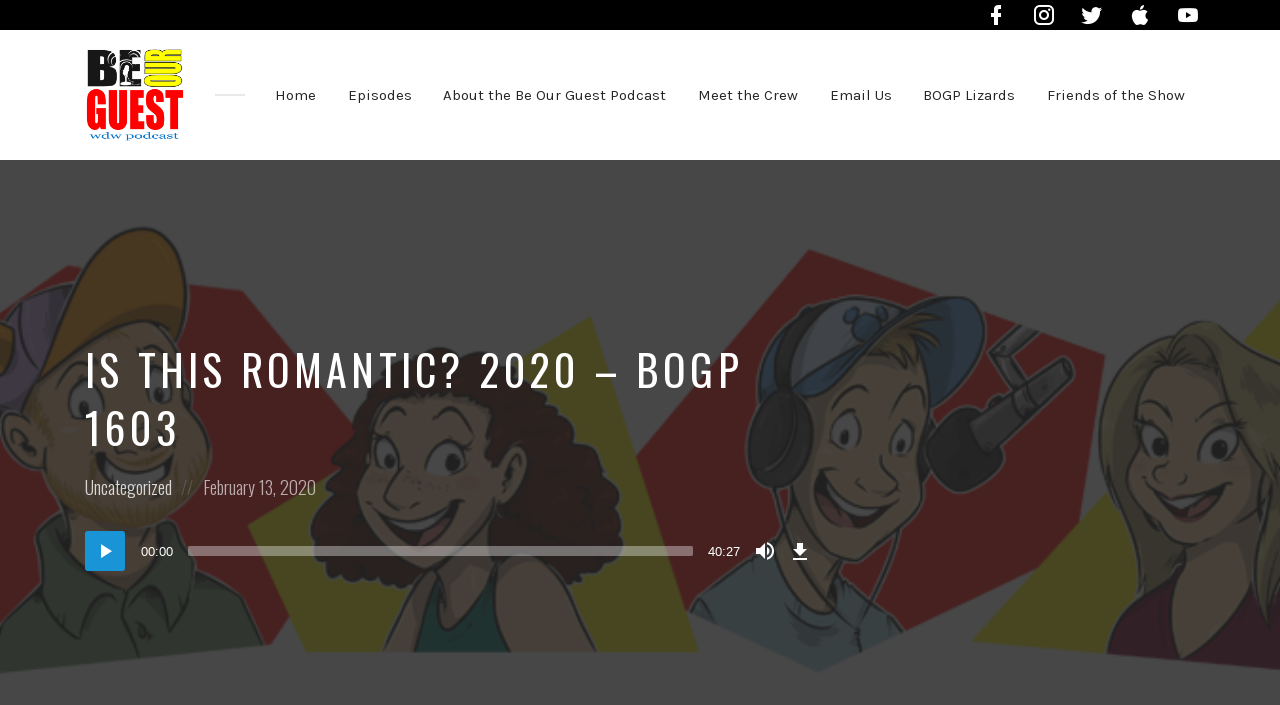

--- FILE ---
content_type: text/html; charset=UTF-8
request_url: https://beourguestpodcast.com/episode/is-this-romantic-2020-bogp-1603/
body_size: 56319
content:
<!DOCTYPE html>
<html lang="en-US" class="no-js">
<head>
<meta charset="UTF-8">
<meta name="viewport" content="width=device-width, initial-scale=1, shrink-to-fit=no">
<link rel="profile" href="http://gmpg.org/xfn/11">

<meta name='robots' content='index, follow, max-image-preview:large, max-snippet:-1, max-video-preview:-1' />

	<!-- This site is optimized with the Yoast SEO plugin v26.7 - https://yoast.com/wordpress/plugins/seo/ -->
	<title>Is This Romantic? 2020 - BOGP 1603 - Be Our Guest Podcast</title>
	<link rel="canonical" href="https://beourguestpodcast.com/episode/is-this-romantic-2020-bogp-1603/" />
	<meta property="og:locale" content="en_US" />
	<meta property="og:type" content="article" />
	<meta property="og:title" content="Is This Romantic? 2020 - BOGP 1603 - Be Our Guest Podcast" />
	<meta property="og:description" content="Happy Valentine&#039;s Day everyone! It&#039;s a BOGP Tradition - Is This Romantic? We take feedback from our listeners and offer our opinions on if these situations are romantic or not. Pretzel and beer outside the Land Pavilion? Dinner at Jiko? A Walt Disney World trip while your husband works on his thesis? Mickey&#039;s Not So Scary Halloween Party with your husband and 6 year old? Hear our thoughts on these and many other situations on today&#039;s show!  We hope you enjoy today&#039;s show! Please visit our website at www.beourguestpodcast.com. Thank you so much for your support of our podcast! Also, please follow the show on Twitter@BeOurGuestMike and on Facebook at www.facebook.com/beourguestpodcast. Check out Magical Mouse Radio for great Walt Disney World In-Park Audio &amp; Music 24 Hours a day at www.magicalmouseradio.com. Thanks to our friends at The Magic For Less Travel for sponsoring today&#039;s podcast!" />
	<meta property="og:url" content="https://beourguestpodcast.com/episode/is-this-romantic-2020-bogp-1603/" />
	<meta property="og:site_name" content="Be Our Guest Podcast" />
	<meta property="article:publisher" content="https://www.facebook.com/BeOurGuestPodcast/" />
	<meta property="article:modified_time" content="2020-02-14T02:06:05+00:00" />
	<meta property="og:image" content="https://beourguestpodcast.com/bogp_wp/wp-content/uploads/2019/04/BOGP-Textcentric-RGB-Color-i-Tunes.jpg" />
	<meta property="og:image:width" content="1800" />
	<meta property="og:image:height" content="1800" />
	<meta property="og:image:type" content="image/jpeg" />
	<meta name="twitter:card" content="summary_large_image" />
	<meta name="twitter:site" content="@beourguestpod" />
	<meta name="twitter:label1" content="Est. reading time" />
	<meta name="twitter:data1" content="1 minute" />
	<script type="application/ld+json" class="yoast-schema-graph">{"@context":"https://schema.org","@graph":[{"@type":"WebPage","@id":"https://beourguestpodcast.com/episode/is-this-romantic-2020-bogp-1603/","url":"https://beourguestpodcast.com/episode/is-this-romantic-2020-bogp-1603/","name":"Is This Romantic? 2020 - BOGP 1603 - Be Our Guest Podcast","isPartOf":{"@id":"https://beourguestpodcast.com/#website"},"primaryImageOfPage":{"@id":"https://beourguestpodcast.com/episode/is-this-romantic-2020-bogp-1603/#primaryimage"},"image":{"@id":"https://beourguestpodcast.com/episode/is-this-romantic-2020-bogp-1603/#primaryimage"},"thumbnailUrl":"https://beourguestpodcast.com/bogp_wp/wp-content/uploads/2019/04/BOGP-Textcentric-RGB-Color-i-Tunes.jpg","datePublished":"2020-02-14T02:00:00+00:00","dateModified":"2020-02-14T02:06:05+00:00","breadcrumb":{"@id":"https://beourguestpodcast.com/episode/is-this-romantic-2020-bogp-1603/#breadcrumb"},"inLanguage":"en-US","potentialAction":[{"@type":"ReadAction","target":["https://beourguestpodcast.com/episode/is-this-romantic-2020-bogp-1603/"]}]},{"@type":"ImageObject","inLanguage":"en-US","@id":"https://beourguestpodcast.com/episode/is-this-romantic-2020-bogp-1603/#primaryimage","url":"https://beourguestpodcast.com/bogp_wp/wp-content/uploads/2019/04/BOGP-Textcentric-RGB-Color-i-Tunes.jpg","contentUrl":"https://beourguestpodcast.com/bogp_wp/wp-content/uploads/2019/04/BOGP-Textcentric-RGB-Color-i-Tunes.jpg","width":1800,"height":1800},{"@type":"BreadcrumbList","@id":"https://beourguestpodcast.com/episode/is-this-romantic-2020-bogp-1603/#breadcrumb","itemListElement":[{"@type":"ListItem","position":1,"name":"Home","item":"https://beourguestpodcast.com/"},{"@type":"ListItem","position":2,"name":"Episodes","item":"https://beourguestpodcast.com/episode/"},{"@type":"ListItem","position":3,"name":"Is This Romantic? 2020 &#8211; BOGP 1603"}]},{"@type":"WebSite","@id":"https://beourguestpodcast.com/#website","url":"https://beourguestpodcast.com/","name":"Be Our Guest Podcast","description":"The Official Site of the Be Our Guest Podcast","publisher":{"@id":"https://beourguestpodcast.com/#organization"},"potentialAction":[{"@type":"SearchAction","target":{"@type":"EntryPoint","urlTemplate":"https://beourguestpodcast.com/?s={search_term_string}"},"query-input":{"@type":"PropertyValueSpecification","valueRequired":true,"valueName":"search_term_string"}}],"inLanguage":"en-US"},{"@type":"Organization","@id":"https://beourguestpodcast.com/#organization","name":"Be Our Guest Podcast","url":"https://beourguestpodcast.com/","logo":{"@type":"ImageObject","inLanguage":"en-US","@id":"https://beourguestpodcast.com/#/schema/logo/image/","url":"https://beourguestpodcast.com/bogp_wp/wp-content/uploads/2021/06/cropped-Fixed-BOGP-Textcentric-RGB-2.jpg","contentUrl":"https://beourguestpodcast.com/bogp_wp/wp-content/uploads/2021/06/cropped-Fixed-BOGP-Textcentric-RGB-2.jpg","width":2000,"height":2000,"caption":"Be Our Guest Podcast"},"image":{"@id":"https://beourguestpodcast.com/#/schema/logo/image/"},"sameAs":["https://www.facebook.com/BeOurGuestPodcast/","https://x.com/beourguestpod","https://www.instagram.com/beourguestpod/","https://www.youtube.com/channel/UCcFqKzHpNs5uYahsJiPdJiA"]}]}</script>
	<!-- / Yoast SEO plugin. -->


<link rel='dns-prefetch' href='//fonts.googleapis.com' />
<link href='https://fonts.gstatic.com' crossorigin rel='preconnect' />
<link rel="alternate" type="application/rss+xml" title="Be Our Guest Podcast &raquo; Feed" href="https://beourguestpodcast.com/feed/" />
<link rel="alternate" type="application/rss+xml" title="Be Our Guest Podcast &raquo; Comments Feed" href="https://beourguestpodcast.com/comments/feed/" />
<link rel="alternate" title="oEmbed (JSON)" type="application/json+oembed" href="https://beourguestpodcast.com/wp-json/oembed/1.0/embed?url=https%3A%2F%2Fbeourguestpodcast.com%2Fepisode%2Fis-this-romantic-2020-bogp-1603%2F" />
<link rel="alternate" title="oEmbed (XML)" type="text/xml+oembed" href="https://beourguestpodcast.com/wp-json/oembed/1.0/embed?url=https%3A%2F%2Fbeourguestpodcast.com%2Fepisode%2Fis-this-romantic-2020-bogp-1603%2F&#038;format=xml" />
<style id='wp-img-auto-sizes-contain-inline-css' type='text/css'>
img:is([sizes=auto i],[sizes^="auto," i]){contain-intrinsic-size:3000px 1500px}
/*# sourceURL=wp-img-auto-sizes-contain-inline-css */
</style>
<link rel='stylesheet' id='sbi_styles-css' href='https://beourguestpodcast.com/bogp_wp/wp-content/plugins/instagram-feed/css/sbi-styles.min.css?ver=6.10.0' type='text/css' media='all' />
<style id='wp-emoji-styles-inline-css' type='text/css'>

	img.wp-smiley, img.emoji {
		display: inline !important;
		border: none !important;
		box-shadow: none !important;
		height: 1em !important;
		width: 1em !important;
		margin: 0 0.07em !important;
		vertical-align: -0.1em !important;
		background: none !important;
		padding: 0 !important;
	}
/*# sourceURL=wp-emoji-styles-inline-css */
</style>
<style id='wp-block-library-inline-css' type='text/css'>
:root{--wp-block-synced-color:#7a00df;--wp-block-synced-color--rgb:122,0,223;--wp-bound-block-color:var(--wp-block-synced-color);--wp-editor-canvas-background:#ddd;--wp-admin-theme-color:#007cba;--wp-admin-theme-color--rgb:0,124,186;--wp-admin-theme-color-darker-10:#006ba1;--wp-admin-theme-color-darker-10--rgb:0,107,160.5;--wp-admin-theme-color-darker-20:#005a87;--wp-admin-theme-color-darker-20--rgb:0,90,135;--wp-admin-border-width-focus:2px}@media (min-resolution:192dpi){:root{--wp-admin-border-width-focus:1.5px}}.wp-element-button{cursor:pointer}:root .has-very-light-gray-background-color{background-color:#eee}:root .has-very-dark-gray-background-color{background-color:#313131}:root .has-very-light-gray-color{color:#eee}:root .has-very-dark-gray-color{color:#313131}:root .has-vivid-green-cyan-to-vivid-cyan-blue-gradient-background{background:linear-gradient(135deg,#00d084,#0693e3)}:root .has-purple-crush-gradient-background{background:linear-gradient(135deg,#34e2e4,#4721fb 50%,#ab1dfe)}:root .has-hazy-dawn-gradient-background{background:linear-gradient(135deg,#faaca8,#dad0ec)}:root .has-subdued-olive-gradient-background{background:linear-gradient(135deg,#fafae1,#67a671)}:root .has-atomic-cream-gradient-background{background:linear-gradient(135deg,#fdd79a,#004a59)}:root .has-nightshade-gradient-background{background:linear-gradient(135deg,#330968,#31cdcf)}:root .has-midnight-gradient-background{background:linear-gradient(135deg,#020381,#2874fc)}:root{--wp--preset--font-size--normal:16px;--wp--preset--font-size--huge:42px}.has-regular-font-size{font-size:1em}.has-larger-font-size{font-size:2.625em}.has-normal-font-size{font-size:var(--wp--preset--font-size--normal)}.has-huge-font-size{font-size:var(--wp--preset--font-size--huge)}.has-text-align-center{text-align:center}.has-text-align-left{text-align:left}.has-text-align-right{text-align:right}.has-fit-text{white-space:nowrap!important}#end-resizable-editor-section{display:none}.aligncenter{clear:both}.items-justified-left{justify-content:flex-start}.items-justified-center{justify-content:center}.items-justified-right{justify-content:flex-end}.items-justified-space-between{justify-content:space-between}.screen-reader-text{border:0;clip-path:inset(50%);height:1px;margin:-1px;overflow:hidden;padding:0;position:absolute;width:1px;word-wrap:normal!important}.screen-reader-text:focus{background-color:#ddd;clip-path:none;color:#444;display:block;font-size:1em;height:auto;left:5px;line-height:normal;padding:15px 23px 14px;text-decoration:none;top:5px;width:auto;z-index:100000}html :where(.has-border-color){border-style:solid}html :where([style*=border-top-color]){border-top-style:solid}html :where([style*=border-right-color]){border-right-style:solid}html :where([style*=border-bottom-color]){border-bottom-style:solid}html :where([style*=border-left-color]){border-left-style:solid}html :where([style*=border-width]){border-style:solid}html :where([style*=border-top-width]){border-top-style:solid}html :where([style*=border-right-width]){border-right-style:solid}html :where([style*=border-bottom-width]){border-bottom-style:solid}html :where([style*=border-left-width]){border-left-style:solid}html :where(img[class*=wp-image-]){height:auto;max-width:100%}:where(figure){margin:0 0 1em}html :where(.is-position-sticky){--wp-admin--admin-bar--position-offset:var(--wp-admin--admin-bar--height,0px)}@media screen and (max-width:600px){html :where(.is-position-sticky){--wp-admin--admin-bar--position-offset:0px}}

/*# sourceURL=wp-block-library-inline-css */
</style><style id='wp-block-paragraph-inline-css' type='text/css'>
.is-small-text{font-size:.875em}.is-regular-text{font-size:1em}.is-large-text{font-size:2.25em}.is-larger-text{font-size:3em}.has-drop-cap:not(:focus):first-letter{float:left;font-size:8.4em;font-style:normal;font-weight:100;line-height:.68;margin:.05em .1em 0 0;text-transform:uppercase}body.rtl .has-drop-cap:not(:focus):first-letter{float:none;margin-left:.1em}p.has-drop-cap.has-background{overflow:hidden}:root :where(p.has-background){padding:1.25em 2.375em}:where(p.has-text-color:not(.has-link-color)) a{color:inherit}p.has-text-align-left[style*="writing-mode:vertical-lr"],p.has-text-align-right[style*="writing-mode:vertical-rl"]{rotate:180deg}
/*# sourceURL=https://beourguestpodcast.com/bogp_wp/wp-includes/blocks/paragraph/style.min.css */
</style>
<style id='global-styles-inline-css' type='text/css'>
:root{--wp--preset--aspect-ratio--square: 1;--wp--preset--aspect-ratio--4-3: 4/3;--wp--preset--aspect-ratio--3-4: 3/4;--wp--preset--aspect-ratio--3-2: 3/2;--wp--preset--aspect-ratio--2-3: 2/3;--wp--preset--aspect-ratio--16-9: 16/9;--wp--preset--aspect-ratio--9-16: 9/16;--wp--preset--color--black: #000000;--wp--preset--color--cyan-bluish-gray: #abb8c3;--wp--preset--color--white: #ffffff;--wp--preset--color--pale-pink: #f78da7;--wp--preset--color--vivid-red: #cf2e2e;--wp--preset--color--luminous-vivid-orange: #ff6900;--wp--preset--color--luminous-vivid-amber: #fcb900;--wp--preset--color--light-green-cyan: #7bdcb5;--wp--preset--color--vivid-green-cyan: #00d084;--wp--preset--color--pale-cyan-blue: #8ed1fc;--wp--preset--color--vivid-cyan-blue: #0693e3;--wp--preset--color--vivid-purple: #9b51e0;--wp--preset--gradient--vivid-cyan-blue-to-vivid-purple: linear-gradient(135deg,rgb(6,147,227) 0%,rgb(155,81,224) 100%);--wp--preset--gradient--light-green-cyan-to-vivid-green-cyan: linear-gradient(135deg,rgb(122,220,180) 0%,rgb(0,208,130) 100%);--wp--preset--gradient--luminous-vivid-amber-to-luminous-vivid-orange: linear-gradient(135deg,rgb(252,185,0) 0%,rgb(255,105,0) 100%);--wp--preset--gradient--luminous-vivid-orange-to-vivid-red: linear-gradient(135deg,rgb(255,105,0) 0%,rgb(207,46,46) 100%);--wp--preset--gradient--very-light-gray-to-cyan-bluish-gray: linear-gradient(135deg,rgb(238,238,238) 0%,rgb(169,184,195) 100%);--wp--preset--gradient--cool-to-warm-spectrum: linear-gradient(135deg,rgb(74,234,220) 0%,rgb(151,120,209) 20%,rgb(207,42,186) 40%,rgb(238,44,130) 60%,rgb(251,105,98) 80%,rgb(254,248,76) 100%);--wp--preset--gradient--blush-light-purple: linear-gradient(135deg,rgb(255,206,236) 0%,rgb(152,150,240) 100%);--wp--preset--gradient--blush-bordeaux: linear-gradient(135deg,rgb(254,205,165) 0%,rgb(254,45,45) 50%,rgb(107,0,62) 100%);--wp--preset--gradient--luminous-dusk: linear-gradient(135deg,rgb(255,203,112) 0%,rgb(199,81,192) 50%,rgb(65,88,208) 100%);--wp--preset--gradient--pale-ocean: linear-gradient(135deg,rgb(255,245,203) 0%,rgb(182,227,212) 50%,rgb(51,167,181) 100%);--wp--preset--gradient--electric-grass: linear-gradient(135deg,rgb(202,248,128) 0%,rgb(113,206,126) 100%);--wp--preset--gradient--midnight: linear-gradient(135deg,rgb(2,3,129) 0%,rgb(40,116,252) 100%);--wp--preset--font-size--small: 13px;--wp--preset--font-size--medium: 20px;--wp--preset--font-size--large: 36px;--wp--preset--font-size--x-large: 42px;--wp--preset--spacing--20: 0.44rem;--wp--preset--spacing--30: 0.67rem;--wp--preset--spacing--40: 1rem;--wp--preset--spacing--50: 1.5rem;--wp--preset--spacing--60: 2.25rem;--wp--preset--spacing--70: 3.38rem;--wp--preset--spacing--80: 5.06rem;--wp--preset--shadow--natural: 6px 6px 9px rgba(0, 0, 0, 0.2);--wp--preset--shadow--deep: 12px 12px 50px rgba(0, 0, 0, 0.4);--wp--preset--shadow--sharp: 6px 6px 0px rgba(0, 0, 0, 0.2);--wp--preset--shadow--outlined: 6px 6px 0px -3px rgb(255, 255, 255), 6px 6px rgb(0, 0, 0);--wp--preset--shadow--crisp: 6px 6px 0px rgb(0, 0, 0);}:where(.is-layout-flex){gap: 0.5em;}:where(.is-layout-grid){gap: 0.5em;}body .is-layout-flex{display: flex;}.is-layout-flex{flex-wrap: wrap;align-items: center;}.is-layout-flex > :is(*, div){margin: 0;}body .is-layout-grid{display: grid;}.is-layout-grid > :is(*, div){margin: 0;}:where(.wp-block-columns.is-layout-flex){gap: 2em;}:where(.wp-block-columns.is-layout-grid){gap: 2em;}:where(.wp-block-post-template.is-layout-flex){gap: 1.25em;}:where(.wp-block-post-template.is-layout-grid){gap: 1.25em;}.has-black-color{color: var(--wp--preset--color--black) !important;}.has-cyan-bluish-gray-color{color: var(--wp--preset--color--cyan-bluish-gray) !important;}.has-white-color{color: var(--wp--preset--color--white) !important;}.has-pale-pink-color{color: var(--wp--preset--color--pale-pink) !important;}.has-vivid-red-color{color: var(--wp--preset--color--vivid-red) !important;}.has-luminous-vivid-orange-color{color: var(--wp--preset--color--luminous-vivid-orange) !important;}.has-luminous-vivid-amber-color{color: var(--wp--preset--color--luminous-vivid-amber) !important;}.has-light-green-cyan-color{color: var(--wp--preset--color--light-green-cyan) !important;}.has-vivid-green-cyan-color{color: var(--wp--preset--color--vivid-green-cyan) !important;}.has-pale-cyan-blue-color{color: var(--wp--preset--color--pale-cyan-blue) !important;}.has-vivid-cyan-blue-color{color: var(--wp--preset--color--vivid-cyan-blue) !important;}.has-vivid-purple-color{color: var(--wp--preset--color--vivid-purple) !important;}.has-black-background-color{background-color: var(--wp--preset--color--black) !important;}.has-cyan-bluish-gray-background-color{background-color: var(--wp--preset--color--cyan-bluish-gray) !important;}.has-white-background-color{background-color: var(--wp--preset--color--white) !important;}.has-pale-pink-background-color{background-color: var(--wp--preset--color--pale-pink) !important;}.has-vivid-red-background-color{background-color: var(--wp--preset--color--vivid-red) !important;}.has-luminous-vivid-orange-background-color{background-color: var(--wp--preset--color--luminous-vivid-orange) !important;}.has-luminous-vivid-amber-background-color{background-color: var(--wp--preset--color--luminous-vivid-amber) !important;}.has-light-green-cyan-background-color{background-color: var(--wp--preset--color--light-green-cyan) !important;}.has-vivid-green-cyan-background-color{background-color: var(--wp--preset--color--vivid-green-cyan) !important;}.has-pale-cyan-blue-background-color{background-color: var(--wp--preset--color--pale-cyan-blue) !important;}.has-vivid-cyan-blue-background-color{background-color: var(--wp--preset--color--vivid-cyan-blue) !important;}.has-vivid-purple-background-color{background-color: var(--wp--preset--color--vivid-purple) !important;}.has-black-border-color{border-color: var(--wp--preset--color--black) !important;}.has-cyan-bluish-gray-border-color{border-color: var(--wp--preset--color--cyan-bluish-gray) !important;}.has-white-border-color{border-color: var(--wp--preset--color--white) !important;}.has-pale-pink-border-color{border-color: var(--wp--preset--color--pale-pink) !important;}.has-vivid-red-border-color{border-color: var(--wp--preset--color--vivid-red) !important;}.has-luminous-vivid-orange-border-color{border-color: var(--wp--preset--color--luminous-vivid-orange) !important;}.has-luminous-vivid-amber-border-color{border-color: var(--wp--preset--color--luminous-vivid-amber) !important;}.has-light-green-cyan-border-color{border-color: var(--wp--preset--color--light-green-cyan) !important;}.has-vivid-green-cyan-border-color{border-color: var(--wp--preset--color--vivid-green-cyan) !important;}.has-pale-cyan-blue-border-color{border-color: var(--wp--preset--color--pale-cyan-blue) !important;}.has-vivid-cyan-blue-border-color{border-color: var(--wp--preset--color--vivid-cyan-blue) !important;}.has-vivid-purple-border-color{border-color: var(--wp--preset--color--vivid-purple) !important;}.has-vivid-cyan-blue-to-vivid-purple-gradient-background{background: var(--wp--preset--gradient--vivid-cyan-blue-to-vivid-purple) !important;}.has-light-green-cyan-to-vivid-green-cyan-gradient-background{background: var(--wp--preset--gradient--light-green-cyan-to-vivid-green-cyan) !important;}.has-luminous-vivid-amber-to-luminous-vivid-orange-gradient-background{background: var(--wp--preset--gradient--luminous-vivid-amber-to-luminous-vivid-orange) !important;}.has-luminous-vivid-orange-to-vivid-red-gradient-background{background: var(--wp--preset--gradient--luminous-vivid-orange-to-vivid-red) !important;}.has-very-light-gray-to-cyan-bluish-gray-gradient-background{background: var(--wp--preset--gradient--very-light-gray-to-cyan-bluish-gray) !important;}.has-cool-to-warm-spectrum-gradient-background{background: var(--wp--preset--gradient--cool-to-warm-spectrum) !important;}.has-blush-light-purple-gradient-background{background: var(--wp--preset--gradient--blush-light-purple) !important;}.has-blush-bordeaux-gradient-background{background: var(--wp--preset--gradient--blush-bordeaux) !important;}.has-luminous-dusk-gradient-background{background: var(--wp--preset--gradient--luminous-dusk) !important;}.has-pale-ocean-gradient-background{background: var(--wp--preset--gradient--pale-ocean) !important;}.has-electric-grass-gradient-background{background: var(--wp--preset--gradient--electric-grass) !important;}.has-midnight-gradient-background{background: var(--wp--preset--gradient--midnight) !important;}.has-small-font-size{font-size: var(--wp--preset--font-size--small) !important;}.has-medium-font-size{font-size: var(--wp--preset--font-size--medium) !important;}.has-large-font-size{font-size: var(--wp--preset--font-size--large) !important;}.has-x-large-font-size{font-size: var(--wp--preset--font-size--x-large) !important;}
/*# sourceURL=global-styles-inline-css */
</style>

<style id='classic-theme-styles-inline-css' type='text/css'>
/*! This file is auto-generated */
.wp-block-button__link{color:#fff;background-color:#32373c;border-radius:9999px;box-shadow:none;text-decoration:none;padding:calc(.667em + 2px) calc(1.333em + 2px);font-size:1.125em}.wp-block-file__button{background:#32373c;color:#fff;text-decoration:none}
/*# sourceURL=/wp-includes/css/classic-themes.min.css */
</style>
<link rel='stylesheet' id='castilo-fonts-css' href='https://fonts.googleapis.com/css?family=Oswald%3A300%2C400%7CKarla%3A400%2C400italic%2C700&#038;subset=latin%2Clatin-ext' type='text/css' media='all' />
<link rel='stylesheet' id='bootstrap-reboot-css' href='https://beourguestpodcast.com/bogp_wp/wp-content/themes/castilo/assets/css/bootstrap-reboot.css?ver=4.1.3' type='text/css' media='all' />
<link rel='stylesheet' id='bootstrap-grid-css' href='https://beourguestpodcast.com/bogp_wp/wp-content/themes/castilo/assets/css/bootstrap-grid.css?ver=4.1.3' type='text/css' media='all' />
<link rel='stylesheet' id='castilo-icons-css' href='https://beourguestpodcast.com/bogp_wp/wp-content/themes/castilo/assets/css/materialdesignicons.css?ver=1.0' type='text/css' media='all' />
<link rel='stylesheet' id='castilo-style-css' href='https://beourguestpodcast.com/bogp_wp/wp-content/themes/castilo/style.css' type='text/css' media='all' />
<style id='castilo-style-inline-css' type='text/css'>
.featured-content { background-image: url('https://beourguestpodcast.com/bogp_wp/wp-content/uploads/2022/11/BOGPBannerWithScott.png'); } @media (min-width: 768px) { .featured-content { background-image: url('https://beourguestpodcast.com/bogp_wp/wp-content/uploads/2022/11/BOGPBannerWithScott-768x292.png'); } } @media (min-width: 992px) { .featured-content { background-image: url('https://beourguestpodcast.com/bogp_wp/wp-content/uploads/2022/11/BOGPBannerWithScott.png'); } } @media (min-width: 1200px) { .featured-content { background-image: url('https://beourguestpodcast.com/bogp_wp/wp-content/uploads/2022/11/BOGPBannerWithScott.png'); } } .featured-content:after { opacity: 0.85; } a, a:hover, .add-separator em, .button-color, button.button-color, input[type="button"].button-color, input[type="reset"].button-color, input[type="submit"].button-color, .widget ul a:hover, .widget ul a:focus, .widget ul .current-cat:before, .widget ul .current-cat > a, #site-menu .current-menu-item > a, .social-navigation a:hover, .social-navigation a:focus, .share-entry .share-links a:hover, .share-entry .share-links a:focus { color: #1994d7; } .button-color, button.button-color, input[type="button"].button-color, input[type="reset"].button-color, input[type="submit"].button-color, .button-color:hover, button.button-color:hover, input[type="button"].button-color:hover, input[type="reset"].button-color:hover, input[type="submit"].button-color:hover, .button-color:focus, button.button-color:focus, input[type="button"].button-color:focus, input[type="reset"].button-color:focus, input[type="submit"].button-color:focus, .button-color.button-filled, button.button-color.button-filled, input[type="button"].button-color.button-filled, input[type="reset"].button-color.button-filled, input[type="submit"].button-color.button-filled, .button-color:focus,button.button-color:focus, input[type="button"].button-color:focus, input[type="reset"].button-color:focus, input[type="submit"].button-color:focus,.pagination .page-numbers.current { border-color: #1994d7; } .add-separator span:after, .button-color:hover, button.button-color:hover, input[type="button"].button-color:hover, input[type="reset"].button-color:hover, input[type="submit"].button-color:hover, .button-color:focus, button.button-color:focus, input[type="button"].button-color:focus, input[type="reset"].button-color:focus, input[type="submit"].button-color:focus, .button-color.button-filled, button.button-color.button-filled, input[type="button"].button-color.button-filled, input[type="reset"].button-color.button-filled, input[type="submit"].button-color.button-filled, .button-color:focus,button.button-color:focus, input[type="button"].button-color:focus, input[type="reset"].button-color:focus, input[type="submit"].button-color:focus,.pagination .page-numbers.current, .categories a { background-color: #1994d7; } html body #content .castilo-mejs-container .mejs-playpause-button.mejs-pause > button, html body .featured-content .castilo-mejs-container .mejs-playpause-button > button { background: #1994d7; } .mejs-video.castilo-mejs-container .mejs-captions-selected, .mejs-video.castilo-mejs-container .mejs-chapters-selected { color: #1994d7; } @media (min-width: 992px) { .features .features-list li:hover .feature-icon { background-color: #1994d7; } }
/*# sourceURL=castilo-style-inline-css */
</style>
<link rel='stylesheet' id='castilo-child-style-css' href='https://beourguestpodcast.com/bogp_wp/wp-content/themes/castilo-child/style.css' type='text/css' media='all' />
<script type="text/javascript" src="https://beourguestpodcast.com/bogp_wp/wp-content/themes/castilo/assets/js/modernizr-custom.js" id="castilo-modernizr-js"></script>
<script type="text/javascript" src="https://beourguestpodcast.com/bogp_wp/wp-includes/js/jquery/jquery.min.js?ver=3.7.1" id="jquery-core-js"></script>
<script type="text/javascript" src="https://beourguestpodcast.com/bogp_wp/wp-includes/js/jquery/jquery-migrate.min.js?ver=3.4.1" id="jquery-migrate-js"></script>
<link rel="https://api.w.org/" href="https://beourguestpodcast.com/wp-json/" /><link rel="alternate" title="JSON" type="application/json" href="https://beourguestpodcast.com/wp-json/wp/v2/episode/905" /><link rel="EditURI" type="application/rsd+xml" title="RSD" href="https://beourguestpodcast.com/bogp_wp/xmlrpc.php?rsd" />
<meta name="generator" content="WordPress 6.9" />
<link rel='shortlink' href='https://beourguestpodcast.com/?p=905' />
<link rel="alternate" type="application/rss+xml" title="Be Our Guest WDW Podcast &raquo; RSS Feed" href="https://beourguestpodcast.com/feed/podcast" />
<link rel="icon" href="https://beourguestpodcast.com/bogp_wp/wp-content/uploads/2019/04/cropped-BOGP-Textcentric_Color_i_Tunes-32x32.jpg" sizes="32x32" />
<link rel="icon" href="https://beourguestpodcast.com/bogp_wp/wp-content/uploads/2019/04/cropped-BOGP-Textcentric_Color_i_Tunes-192x192.jpg" sizes="192x192" />
<link rel="apple-touch-icon" href="https://beourguestpodcast.com/bogp_wp/wp-content/uploads/2019/04/cropped-BOGP-Textcentric_Color_i_Tunes-180x180.jpg" />
<meta name="msapplication-TileImage" content="https://beourguestpodcast.com/bogp_wp/wp-content/uploads/2019/04/cropped-BOGP-Textcentric_Color_i_Tunes-270x270.jpg" />
		<style type="text/css" id="wp-custom-css">
			/* Make homepage hero text smaller on mobile */
@media (max-width: 579px) {
.latest-episode .entry-title {
	font-size: 16px;	
}
	.featured-content {
		background-size: contain;
	}
	
	.home #featured.padding-top-bottom {
		padding-bottom: 1.5rem;
		padding-top: 1.5rem;
	}
}

.topbar {
	background: black;
	text-align: right;
}

.topbar #social-links-menu {
	color: white;
	margin: 0 auto;
	max-width: 960px;
	padding: 0;
}

/* Topbar mobile max-width */
@media (max-width: 767px) {
	.topbar #social-links-menu {
		display: block;
		max-width: 540px;
	}
	
	#social-links-menu ul {
		padding-top: 0;
	}
	
	.episodes-listing .entry-image a {
		margin: 0 auto;
		width: 50%;
	}
}


/* Topbar tablet max-width */
@media (max-width: 991px) {
	.topbar #social-links-menu {
		max-width: 720px;
	}
}

/* Laptop max-width */
@media (min-width: 992px) {
	.topbar #social-links-menu {
		max-width: 960px;
	}
	
	#site-menu > ul {
		display: flex;
		justify-content: space-between;
	}
}

/* Desktop max-width */
@media (min-width: 1200px) {
	.topbar #social-links-menu {
		max-width: 1140px;
	}
}

#top {
	padding: 1rem 0;
}

.site-title h1 img {
	width: 100px;
}

.heading-link {
	color: #1994d7;
}

.heading-link:hover {
	text-decoration: underline;
}

.home-sidebar__link {
	margin-bottom: 3rem;
}

.home-sidebar__link h4 {
    font-size: 17px;
    margin-bottom: 0.5rem;
}


/* Custom styles for sidebar */
#sidebar {
	border: 2px solid rgba(38, 38, 38, .1);

}

#sidebar .widget {
	border: none;
	margin-bottom: 1rem;
}

.widget-title {
	font-size: 18px;
	margin-bottom: 0.5rem;
}



.add-separator span:after {
	background-color: transparent;
}


/* Episode filter & filtered posts */
.data-target-div1 #caf-filter-layout1 li a {
	background-color: #fff;
	border: 2px solid #1994d7;
	color: #1994d7;
}

.data-target-div1 #caf-filter-layout1 li a.active {
  color: #fff;
}

.caf-post-layout1 .caf-featured-img-box {
	background-size: contain !important;
	background-repeat: no-repeat !important;
}

.caf-post-layout1 .caf-meta-content {
	display: none;
}

.caf-post-layout1 .caf-content {
	border-top: 1px solid #ddd;
	padding: 10px 5px;
	margin: 10px
}		</style>
		<link rel='stylesheet' id='mediaelement-css' href='https://beourguestpodcast.com/bogp_wp/wp-includes/js/mediaelement/mediaelementplayer-legacy.min.css?ver=4.2.17' type='text/css' media='all' />
<link rel='stylesheet' id='wp-mediaelement-css' href='https://beourguestpodcast.com/bogp_wp/wp-includes/js/mediaelement/wp-mediaelement.min.css?ver=6.9' type='text/css' media='all' />
<link rel='stylesheet' id='castilo-additional-mediaelement-css' href='https://beourguestpodcast.com/bogp_wp/wp-content/themes/castilo/assets/css/mediaelement-castilo.css?ver=6.9' type='text/css' media='all' />
</head>
<body class="wp-singular episode-template-default single single-episode postid-905 wp-custom-logo wp-theme-castilo wp-child-theme-castilo-child navbar-sticky avoid-image-multiply episode-type-audio has-sidebar">

		
	<div class="topbar">
	    	<nav id="social-links-menu" class="col-12 col-md-auto order-4 order-md-1 order-lg-3">
		<ul id="menu-social-menu" class="social-navigation"><li id="menu-item-67" class="menu-item menu-item-type-custom menu-item-object-custom menu-item-67"><a href="https://www.facebook.com/BeOurGuestPodcast/"><span class="screen-reader-text">Facebook</span></a></li>
<li id="menu-item-65" class="menu-item menu-item-type-custom menu-item-object-custom menu-item-65"><a href="https://www.instagram.com/beourguestpod/"><span class="screen-reader-text">Instagram</span></a></li>
<li id="menu-item-66" class="menu-item menu-item-type-custom menu-item-object-custom menu-item-66"><a href="https://twitter.com/beourguestmike"><span class="screen-reader-text">Twitter</span></a></li>
<li id="menu-item-68" class="menu-item menu-item-type-custom menu-item-object-custom menu-item-68"><a href="https://itunes.apple.com/us/podcast/be-our-guest-wdw-podcast/id276584069"><span class="screen-reader-text">iTunes</span></a></li>
<li id="menu-item-80" class="menu-item menu-item-type-custom menu-item-object-custom menu-item-80"><a href="https://www.youtube.com/channel/UCcFqKzHpNs5uYahsJiPdJiA"><span class="screen-reader-text">YouTube</span></a></li>
</ul>	</nav>
	</div>

	<header id="top" class="navbar">
		<div class="container">
			<div class="row align-items-center">
				
<div class="site-title col col-lg-auto order-first">

			<h1 itemscope itemtype="https://schema.org/Brand"><a href="https://beourguestpodcast.com/" class="custom-logo-link" rel="home"><img width="2000" height="2000" src="https://beourguestpodcast.com/bogp_wp/wp-content/uploads/2021/06/cropped-Fixed-BOGP-Textcentric-RGB-2.jpg" class="custom-logo" alt="Be Our Guest Podcast" decoding="async" fetchpriority="high" srcset="https://beourguestpodcast.com/bogp_wp/wp-content/uploads/2021/06/cropped-Fixed-BOGP-Textcentric-RGB-2.jpg 2000w, https://beourguestpodcast.com/bogp_wp/wp-content/uploads/2021/06/cropped-Fixed-BOGP-Textcentric-RGB-2-300x300.jpg 300w, https://beourguestpodcast.com/bogp_wp/wp-content/uploads/2021/06/cropped-Fixed-BOGP-Textcentric-RGB-2-1024x1024.jpg 1024w, https://beourguestpodcast.com/bogp_wp/wp-content/uploads/2021/06/cropped-Fixed-BOGP-Textcentric-RGB-2-150x150.jpg 150w, https://beourguestpodcast.com/bogp_wp/wp-content/uploads/2021/06/cropped-Fixed-BOGP-Textcentric-RGB-2-768x768.jpg 768w, https://beourguestpodcast.com/bogp_wp/wp-content/uploads/2021/06/cropped-Fixed-BOGP-Textcentric-RGB-2-1536x1536.jpg 1536w, https://beourguestpodcast.com/bogp_wp/wp-content/uploads/2021/06/cropped-Fixed-BOGP-Textcentric-RGB-2-510x510.jpg 510w" sizes="(max-width: 2000px) 100vw, 2000px" /></a></h1>
		
			<p class="site-description screen-reader-text">The Official Site of the Be Our Guest Podcast</p>
	
	
</div>
	<nav id="site-menu" class="col-12 col-lg order-3 order-sm-4 order-lg-2">
		<ul id="menu-main-menu" class="menu"><li id="menu-item-79" class="menu-item menu-item-type-post_type menu-item-object-page menu-item-home menu-item-79"><a href="https://beourguestpodcast.com/">Home</a></li><li id="menu-item-78" class="menu-item menu-item-type-post_type menu-item-object-page menu-item-78"><a href="https://beourguestpodcast.com/episodes/">Episodes</a></li><li id="menu-item-12" class="menu-item menu-item-type-post_type menu-item-object-page menu-item-12"><a href="https://beourguestpodcast.com/about-bogp/">About the Be Our Guest Podcast</a></li><li id="menu-item-62" class="menu-item menu-item-type-post_type menu-item-object-page menu-item-62"><a href="https://beourguestpodcast.com/meet-the-crew/">Meet the Crew</a></li><li id="menu-item-61" class="menu-item menu-item-type-post_type menu-item-object-page menu-item-61"><a href="https://beourguestpodcast.com/email-the-show/">Email Us</a></li><li id="menu-item-60" class="menu-item menu-item-type-post_type menu-item-object-page menu-item-60"><a href="https://beourguestpodcast.com/bogp-lizards/">BOGP Lizards</a></li><li id="menu-item-59" class="menu-item menu-item-type-post_type menu-item-object-page menu-item-59"><a href="https://beourguestpodcast.com/friends-of-the-show/">Friends of the Show</a></li>
</ul>	</nav>
	<div class="site-menu-toggle col-auto order-2 order-sm-3">
		<a href="#site-menu">
			<span class="screen-reader-text">Toggle navigation</span>
		</a>
	</div>
			</div>
		</div>
	</header>

	
<header id="featured" class="featured-content padding-top-bottom">
	<div class="container">
		<div class="row align-items-center">
			<div class="col-12 col-lg-9 col-xl-8">
				<h1 class="entry-title">Is This Romantic? 2020 &#8211; BOGP 1603</h1>
				<div class="entry-meta">
										<span class="posted-in">
						<span class="screen-reader-text">Posted in:</span>
						Uncategorized					</span>
					
					<span class="posted-on"><span class="screen-reader-text">Posted on</span> <a href="https://beourguestpodcast.com/episode/is-this-romantic-2020-bogp-1603/" rel="bookmark"><time class="entry-date published" datetime="2020-02-13T20:00:00-06:00">February 13, 2020</time><time class="updated" datetime="2020-02-13T20:06:05-06:00">February 13, 2020</time></a></span>
									</div>

										<div class="podcast-episode">
							<div class="podcast-episode-player" data-episode-id="905" data-episode-download="https://beourguestpodcast.com/download-episode/905/is-this-romantic-2020-bogp-1603.mp3?ref=download" data-episode-download-button="Download Episode" data-episode-duration="40:27" data-episode-size="" data-episode-transcript="" data-episode-transcript-button="View Transcript">
								<audio class="wp-audio-shortcode podcast-episode-905" id="audio-905-1" preload="none" style="width: 100%;" controls="controls"><source type="audio/mpeg" src="https://beourguestpodcast.com/episode-player/905/is-this-romantic-2020-bogp-1603.mp3?_=1" /><a href="https://beourguestpodcast.com/episode-player/905/is-this-romantic-2020-bogp-1603.mp3">https://beourguestpodcast.com/episode-player/905/is-this-romantic-2020-bogp-1603.mp3</a></audio>							</div>
						</div>
									</div>
		</div>
	</div>

	</header>

	
<main id="content" class="padding-top-bottom">
	<div class="container">
		<div class="row">
			<div class="col-12 col-md-8 col-lg-9">
				
<article id="post-905" class="entry entry-post episode-type-audio post-905 episode type-episode status-publish has-post-thumbnail hentry">

	
	
	
	
	<div class="entry-content">
		
<p>Happy Valentine&#8217;s Day everyone!  It&#8217;s a BOGP Tradition &#8211; Is This Romantic?  We take feedback from our listeners and offer our opinions on if these situations are romantic or not.  Pretzel and beer outside the Land Pavilion?  Dinner at Jiko?  A Walt Disney World trip while your husband works on his thesis?  Mickey&#8217;s Not So Scary Halloween Party with your husband and 6 year old?  Hear our thoughts on these and many other situations on today&#8217;s show!&nbsp; &nbsp;We hope you enjoy today&#8217;s show!&nbsp; Please visit our website at www.beourguestpodcast.com. &nbsp;Thank you so much for your support of our podcast! Also, please follow the show on Twitter@BeOurGuestMike and on Facebook at www.facebook.com/beourguestpodcast. &nbsp;Check out Magical Mouse Radio for great Walt Disney World In-Park Audio &amp; Music 24 Hours a day at www.magicalmouseradio.com. &nbsp;Thanks to our friends at The Magic For Less Travel for sponsoring today&#8217;s podcast! </p>
	</div>

	
<div class="entry-footer">
	
<aside class="share-entry">
	<div class="row align-items-lg-center">
		<div class="col-12 col-lg-auto">
				<h5 class="share-title">Share it:</h5>
	<p class="share-links">
		<a href="https://www.facebook.com/sharer/sharer.php?u=https%3A%2F%2Fbeourguestpodcast.com%2Fepisode%2Fis-this-romantic-2020-bogp-1603%2F" target="_blank" title="Share via Facebook"><span class="mdi mdi-facebook"></span> <span class="screen-reader-text">Facebook</span></a>
		<a href="https://twitter.com/intent/tweet?text=Is+This+Romantic%3F+2020+%26%238211%3B+BOGP+1603&amp;url=https%3A%2F%2Fbeourguestpodcast.com%2Fepisode%2Fis-this-romantic-2020-bogp-1603%2F" target="_blank" title="Share via Twitter"><span class="mdi mdi-twitter"></span> <span class="screen-reader-text">Twitter</span></a>
					<a href="http://pinterest.com/pin/create/button/?url=https%3A%2F%2Fbeourguestpodcast.com%2Fepisode%2Fis-this-romantic-2020-bogp-1603%2F&amp;media=https://beourguestpodcast.com/bogp_wp/wp-content/uploads/2019/04/BOGP-Textcentric-RGB-Color-i-Tunes.jpg&amp;description=Is+This+Romantic%3F+2020+%26%238211%3B+BOGP+1603" target="_blank" title="Share via Pinterest"><span class="mdi mdi-pinterest"></span> <span class="screen-reader-text">Pinterest</span></a>
				<a href="https://plus.google.com/share?url=https%3A%2F%2Fbeourguestpodcast.com%2Fepisode%2Fis-this-romantic-2020-bogp-1603%2F" target="_blank" title="Share via Google+"><span class="mdi mdi-google-plus"></span> <span class="screen-reader-text">Google+</span></a>
	</p>
			</div>

					<div class="col-12 col-lg">
				<div class="categories">
					<span class="screen-reader-text">Posted in:</span>
					Uncategorized				</div>
			</div>
			</div>
</aside>
		
	<aside class="post-controls">
		<div class="row">
			<div class="prev-post col-12 col-lg-6 col-xl-5">
									<a href="https://beourguestpodcast.com/episode/listener-questions-february-12-2020-bogp-1602/" rel="prev"><span class="zmdi mdi mdi-arrow-left"></span> Prev</a>					<h5><a href="https://beourguestpodcast.com/episode/listener-questions-february-12-2020-bogp-1602/">Listener Questions &#8211; February 12, 2020 &#8211; BOGP 1602</a></h5>
							</div>
			<div class="next-post col-12 col-lg-6 col-xl-5 offset-xl-2">
				<a href="https://beourguestpodcast.com/episode/the-long-journey-to-dopey-bogp-1604/" rel="next">Next <span class="mdi mdi-arrow-right"></span></a>				<h5><a href="https://beourguestpodcast.com/episode/the-long-journey-to-dopey-bogp-1604/">The Long Journey to Dopey &#8211; BOGP 1604</a></h5>
			</div>
		</div>
	</aside>

</div>

</article>
			</div>
			<div class="col-12 col-md-4 col-lg-3">
				
<aside id="sidebar" class="widget-area">
	<section id="media_image-10" class="widget widget_media_image"><h5 class="widget-title add-separator"><span>Support the show on Patreon</span></h5><a href="https://www.patreon.com/BeOurGuestPodcast"><img width="300" height="99" src="https://beourguestpodcast.com/bogp_wp/wp-content/uploads/2020/06/Patreon-Image-300x99.png" class="image wp-image-1112  attachment-medium size-medium" alt="" style="max-width: 100%; height: auto;" decoding="async" loading="lazy" srcset="https://beourguestpodcast.com/bogp_wp/wp-content/uploads/2020/06/Patreon-Image-300x99.png 300w, https://beourguestpodcast.com/bogp_wp/wp-content/uploads/2020/06/Patreon-Image.png 390w" sizes="auto, (max-width: 300px) 100vw, 300px" /></a></section><section id="media_image-3" class="widget widget_media_image"><h5 class="widget-title add-separator"><span>Amazon Affiliate Link</span></h5><a href="https://www.amazon.com/?tag=wwwbeourguest-20&#038;linkCode=ez"><img width="180" height="150" src="https://beourguestpodcast.com/bogp_wp/wp-content/uploads/2019/04/amazon-180x150.gif" class="image wp-image-446  attachment-full size-full" alt="Be Our Guest Podcast Amazon affiliate link" style="max-width: 100%; height: auto;" decoding="async" loading="lazy" /></a></section><section id="media_image-12" class="widget widget_media_image"><h5 class="widget-title add-separator"><span>Join the 24/7 Community Chat on Discord!</span></h5><a href="https://discord.gg/CUp32pc"><img width="300" height="112" src="https://beourguestpodcast.com/bogp_wp/wp-content/uploads/2019/04/IMG_0776-300x112.jpg" class="image wp-image-397  attachment-medium size-medium" alt="Join the 24/7 Community Chat on Discord!" style="max-width: 100%; height: auto;" decoding="async" loading="lazy" srcset="https://beourguestpodcast.com/bogp_wp/wp-content/uploads/2019/04/IMG_0776-300x112.jpg 300w, https://beourguestpodcast.com/bogp_wp/wp-content/uploads/2019/04/IMG_0776-768x286.jpg 768w, https://beourguestpodcast.com/bogp_wp/wp-content/uploads/2019/04/IMG_0776-1024x381.jpg 1024w" sizes="auto, (max-width: 300px) 100vw, 300px" /></a></section><section id="custom_html-3" class="widget_text widget widget_custom_html"><h5 class="widget-title add-separator"><span>Thanks for the support!</span></h5><div class="textwidget custom-html-widget"><a href="https://beourguestpodcast.podbean.com" target="_blank"><img src="https://d8g345wuhgd7e.cloudfront.net/site/images/download_badges/10m.png" alt="badge image" width="150" height="150"/></a></div></section><section id="media_image-9" class="widget widget_media_image"><h5 class="widget-title add-separator"><span>Support the Show &#8211; Buy Be Our Guest Podcast Merchandise</span></h5><a href="https://www.teepublic.com/stores/be-our-guest-podcast?ref_id=8602"><img width="300" height="300" src="https://beourguestpodcast.com/bogp_wp/wp-content/uploads/2019/04/Be-Our-Guest-Podcast-Shirt-300x300.jpg" class="image wp-image-517  attachment-medium size-medium" alt="" style="max-width: 100%; height: auto;" decoding="async" loading="lazy" srcset="https://beourguestpodcast.com/bogp_wp/wp-content/uploads/2019/04/Be-Our-Guest-Podcast-Shirt-300x300.jpg 300w, https://beourguestpodcast.com/bogp_wp/wp-content/uploads/2019/04/Be-Our-Guest-Podcast-Shirt-e1556058537393.jpg 150w, https://beourguestpodcast.com/bogp_wp/wp-content/uploads/2019/04/Be-Our-Guest-Podcast-Shirt-510x510.jpg 510w" sizes="auto, (max-width: 300px) 100vw, 300px" /></a></section><section id="media_image-5" class="widget widget_media_image"><h5 class="widget-title add-separator"><span>See the world with Adventures by Disney!</span></h5><a href="http://www.themagicforless.com/request-free-no-obligation-quote/?ldsrc=TMFLMikeR"><img width="300" height="250" src="https://beourguestpodcast.com/bogp_wp/wp-content/uploads/2025/08/ABD-TMFLT.png" class="image wp-image-3628  attachment-full size-full" alt="" style="max-width: 100%; height: auto;" title="The Magic Is Here!" decoding="async" loading="lazy" /></a></section><section id="media_image-2" class="widget widget_media_image"><h5 class="widget-title add-separator"><span>Get out to sea with Disney Cruise Line!</span></h5><a href="https://www.themagicforless.com/request-free-no-obligation-quote/?ldsrc_0=TMFL-ICMikeR&#038;ldsrc_n=TMFL-ICMikeR"><img width="300" height="250" src="https://beourguestpodcast.com/bogp_wp/wp-content/uploads/2025/08/thumbnail_4922452_DCL_25_HOTM-Banner_2WL_300x250_SH_Final.jpg" class="image wp-image-3629  attachment-full size-full" alt="" style="max-width: 100%; height: auto;" decoding="async" loading="lazy" /></a></section><section id="media_image-8" class="widget widget_media_image"><h5 class="widget-title add-separator"><span>The Mouse For Less</span></h5><a href="https://www.themouseforless.com/"><img width="300" height="162" src="https://beourguestpodcast.com/bogp_wp/wp-content/uploads/2019/04/the-mouse-for-less-300x162.jpg" class="image wp-image-305  attachment-medium size-medium" alt="The Mouse For Less logo" style="max-width: 100%; height: auto;" decoding="async" loading="lazy" srcset="https://beourguestpodcast.com/bogp_wp/wp-content/uploads/2019/04/the-mouse-for-less-300x162.jpg 300w, https://beourguestpodcast.com/bogp_wp/wp-content/uploads/2019/04/the-mouse-for-less-768x415.jpg 768w, https://beourguestpodcast.com/bogp_wp/wp-content/uploads/2019/04/the-mouse-for-less.jpg 1000w" sizes="auto, (max-width: 300px) 100vw, 300px" /></a></section></aside>
			</div>
		</div>
	</div>
</main>


	
	<footer id="footer" class="padding-top-bottom">
		<div class="container">
			<div class="row">
				<div class="col-12">
					

	<aside class="widget-area row">

				<div class="widget-column col-md footer-widgets-1">
			<section id="custom_html-2" class="widget_text widget widget_custom_html"><div class="textwidget custom-html-widget"><!-- Global site tag (gtag.js) - Google Analytics -->
<script async src="https://www.googletagmanager.com/gtag/js?id=UA-139686164-1"></script>
<script>
  window.dataLayer = window.dataLayer || [];
  function gtag(){dataLayer.push(arguments);}
  gtag('js', new Date());

  gtag('config', 'UA-139686164-1');
</script>
</div></section>		</div>
		
		
	</aside>

				</div>
				<div class="col-12">
						<nav>
		<ul id="menu-social-menu-1" class="social-navigation"><li class="menu-item menu-item-type-custom menu-item-object-custom menu-item-67"><a href="https://www.facebook.com/BeOurGuestPodcast/"><span class="screen-reader-text">Facebook</span></a></li>
<li class="menu-item menu-item-type-custom menu-item-object-custom menu-item-65"><a href="https://www.instagram.com/beourguestpod/"><span class="screen-reader-text">Instagram</span></a></li>
<li class="menu-item menu-item-type-custom menu-item-object-custom menu-item-66"><a href="https://twitter.com/beourguestmike"><span class="screen-reader-text">Twitter</span></a></li>
<li class="menu-item menu-item-type-custom menu-item-object-custom menu-item-68"><a href="https://itunes.apple.com/us/podcast/be-our-guest-wdw-podcast/id276584069"><span class="screen-reader-text">iTunes</span></a></li>
<li class="menu-item menu-item-type-custom menu-item-object-custom menu-item-80"><a href="https://www.youtube.com/channel/UCcFqKzHpNs5uYahsJiPdJiA"><span class="screen-reader-text">YouTube</span></a></li>
</ul>	</nav>
				</div>
				<div class="copyright col-12">
					&copy; 2026 <a href="https://beourguestpodcast.com">Be Our Guest Podcast</a>. All Rights Reserved.				</div>
			</div>
		</div>
	</footer>

	
<script type="speculationrules">
{"prefetch":[{"source":"document","where":{"and":[{"href_matches":"/*"},{"not":{"href_matches":["/bogp_wp/wp-*.php","/bogp_wp/wp-admin/*","/bogp_wp/wp-content/uploads/*","/bogp_wp/wp-content/*","/bogp_wp/wp-content/plugins/*","/bogp_wp/wp-content/themes/castilo-child/*","/bogp_wp/wp-content/themes/castilo/*","/*\\?(.+)"]}},{"not":{"selector_matches":"a[rel~=\"nofollow\"]"}},{"not":{"selector_matches":".no-prefetch, .no-prefetch a"}}]},"eagerness":"conservative"}]}
</script>
<!-- Instagram Feed JS -->
<script type="text/javascript">
var sbiajaxurl = "https://beourguestpodcast.com/bogp_wp/wp-admin/admin-ajax.php";
</script>
<script type="text/javascript" src="https://beourguestpodcast.com/bogp_wp/wp-content/themes/castilo/assets/js/functions.js" id="castilo-js"></script>
<script type="text/javascript" id="mediaelement-core-js-before">
/* <![CDATA[ */
var mejsL10n = {"language":"en","strings":{"mejs.download-file":"Download File","mejs.install-flash":"You are using a browser that does not have Flash player enabled or installed. Please turn on your Flash player plugin or download the latest version from https://get.adobe.com/flashplayer/","mejs.fullscreen":"Fullscreen","mejs.play":"Play","mejs.pause":"Pause","mejs.time-slider":"Time Slider","mejs.time-help-text":"Use Left/Right Arrow keys to advance one second, Up/Down arrows to advance ten seconds.","mejs.live-broadcast":"Live Broadcast","mejs.volume-help-text":"Use Up/Down Arrow keys to increase or decrease volume.","mejs.unmute":"Unmute","mejs.mute":"Mute","mejs.volume-slider":"Volume Slider","mejs.video-player":"Video Player","mejs.audio-player":"Audio Player","mejs.captions-subtitles":"Captions/Subtitles","mejs.captions-chapters":"Chapters","mejs.none":"None","mejs.afrikaans":"Afrikaans","mejs.albanian":"Albanian","mejs.arabic":"Arabic","mejs.belarusian":"Belarusian","mejs.bulgarian":"Bulgarian","mejs.catalan":"Catalan","mejs.chinese":"Chinese","mejs.chinese-simplified":"Chinese (Simplified)","mejs.chinese-traditional":"Chinese (Traditional)","mejs.croatian":"Croatian","mejs.czech":"Czech","mejs.danish":"Danish","mejs.dutch":"Dutch","mejs.english":"English","mejs.estonian":"Estonian","mejs.filipino":"Filipino","mejs.finnish":"Finnish","mejs.french":"French","mejs.galician":"Galician","mejs.german":"German","mejs.greek":"Greek","mejs.haitian-creole":"Haitian Creole","mejs.hebrew":"Hebrew","mejs.hindi":"Hindi","mejs.hungarian":"Hungarian","mejs.icelandic":"Icelandic","mejs.indonesian":"Indonesian","mejs.irish":"Irish","mejs.italian":"Italian","mejs.japanese":"Japanese","mejs.korean":"Korean","mejs.latvian":"Latvian","mejs.lithuanian":"Lithuanian","mejs.macedonian":"Macedonian","mejs.malay":"Malay","mejs.maltese":"Maltese","mejs.norwegian":"Norwegian","mejs.persian":"Persian","mejs.polish":"Polish","mejs.portuguese":"Portuguese","mejs.romanian":"Romanian","mejs.russian":"Russian","mejs.serbian":"Serbian","mejs.slovak":"Slovak","mejs.slovenian":"Slovenian","mejs.spanish":"Spanish","mejs.swahili":"Swahili","mejs.swedish":"Swedish","mejs.tagalog":"Tagalog","mejs.thai":"Thai","mejs.turkish":"Turkish","mejs.ukrainian":"Ukrainian","mejs.vietnamese":"Vietnamese","mejs.welsh":"Welsh","mejs.yiddish":"Yiddish"}};
//# sourceURL=mediaelement-core-js-before
/* ]]> */
</script>
<script type="text/javascript" src="https://beourguestpodcast.com/bogp_wp/wp-includes/js/mediaelement/mediaelement-and-player.min.js?ver=4.2.17" id="mediaelement-core-js"></script>
<script type="text/javascript" src="https://beourguestpodcast.com/bogp_wp/wp-includes/js/mediaelement/mediaelement-migrate.min.js?ver=6.9" id="mediaelement-migrate-js"></script>
<script type="text/javascript" id="mediaelement-js-extra">
/* <![CDATA[ */
var _wpmejsSettings = {"pluginPath":"/bogp_wp/wp-includes/js/mediaelement/","classPrefix":"mejs-","stretching":"responsive","audioShortcodeLibrary":"mediaelement","videoShortcodeLibrary":"mediaelement"};
//# sourceURL=mediaelement-js-extra
/* ]]> */
</script>
<script type="text/javascript" src="https://beourguestpodcast.com/bogp_wp/wp-includes/js/mediaelement/wp-mediaelement.min.js?ver=6.9" id="wp-mediaelement-js"></script>
<script type="text/javascript" id="castilo-additional-mediaelement-js-extra">
/* <![CDATA[ */
var podcast_ajax_object = {"ajax_url":"https://beourguestpodcast.com/bogp_wp/wp-admin/admin-ajax.php"};
//# sourceURL=castilo-additional-mediaelement-js-extra
/* ]]> */
</script>
<script type="text/javascript" src="https://beourguestpodcast.com/bogp_wp/wp-content/themes/castilo/assets/js/mediaelement-castilo.js?ver=6.9" id="castilo-additional-mediaelement-js"></script>
<script id="wp-emoji-settings" type="application/json">
{"baseUrl":"https://s.w.org/images/core/emoji/17.0.2/72x72/","ext":".png","svgUrl":"https://s.w.org/images/core/emoji/17.0.2/svg/","svgExt":".svg","source":{"concatemoji":"https://beourguestpodcast.com/bogp_wp/wp-includes/js/wp-emoji-release.min.js?ver=6.9"}}
</script>
<script type="module">
/* <![CDATA[ */
/*! This file is auto-generated */
const a=JSON.parse(document.getElementById("wp-emoji-settings").textContent),o=(window._wpemojiSettings=a,"wpEmojiSettingsSupports"),s=["flag","emoji"];function i(e){try{var t={supportTests:e,timestamp:(new Date).valueOf()};sessionStorage.setItem(o,JSON.stringify(t))}catch(e){}}function c(e,t,n){e.clearRect(0,0,e.canvas.width,e.canvas.height),e.fillText(t,0,0);t=new Uint32Array(e.getImageData(0,0,e.canvas.width,e.canvas.height).data);e.clearRect(0,0,e.canvas.width,e.canvas.height),e.fillText(n,0,0);const a=new Uint32Array(e.getImageData(0,0,e.canvas.width,e.canvas.height).data);return t.every((e,t)=>e===a[t])}function p(e,t){e.clearRect(0,0,e.canvas.width,e.canvas.height),e.fillText(t,0,0);var n=e.getImageData(16,16,1,1);for(let e=0;e<n.data.length;e++)if(0!==n.data[e])return!1;return!0}function u(e,t,n,a){switch(t){case"flag":return n(e,"\ud83c\udff3\ufe0f\u200d\u26a7\ufe0f","\ud83c\udff3\ufe0f\u200b\u26a7\ufe0f")?!1:!n(e,"\ud83c\udde8\ud83c\uddf6","\ud83c\udde8\u200b\ud83c\uddf6")&&!n(e,"\ud83c\udff4\udb40\udc67\udb40\udc62\udb40\udc65\udb40\udc6e\udb40\udc67\udb40\udc7f","\ud83c\udff4\u200b\udb40\udc67\u200b\udb40\udc62\u200b\udb40\udc65\u200b\udb40\udc6e\u200b\udb40\udc67\u200b\udb40\udc7f");case"emoji":return!a(e,"\ud83e\u1fac8")}return!1}function f(e,t,n,a){let r;const o=(r="undefined"!=typeof WorkerGlobalScope&&self instanceof WorkerGlobalScope?new OffscreenCanvas(300,150):document.createElement("canvas")).getContext("2d",{willReadFrequently:!0}),s=(o.textBaseline="top",o.font="600 32px Arial",{});return e.forEach(e=>{s[e]=t(o,e,n,a)}),s}function r(e){var t=document.createElement("script");t.src=e,t.defer=!0,document.head.appendChild(t)}a.supports={everything:!0,everythingExceptFlag:!0},new Promise(t=>{let n=function(){try{var e=JSON.parse(sessionStorage.getItem(o));if("object"==typeof e&&"number"==typeof e.timestamp&&(new Date).valueOf()<e.timestamp+604800&&"object"==typeof e.supportTests)return e.supportTests}catch(e){}return null}();if(!n){if("undefined"!=typeof Worker&&"undefined"!=typeof OffscreenCanvas&&"undefined"!=typeof URL&&URL.createObjectURL&&"undefined"!=typeof Blob)try{var e="postMessage("+f.toString()+"("+[JSON.stringify(s),u.toString(),c.toString(),p.toString()].join(",")+"));",a=new Blob([e],{type:"text/javascript"});const r=new Worker(URL.createObjectURL(a),{name:"wpTestEmojiSupports"});return void(r.onmessage=e=>{i(n=e.data),r.terminate(),t(n)})}catch(e){}i(n=f(s,u,c,p))}t(n)}).then(e=>{for(const n in e)a.supports[n]=e[n],a.supports.everything=a.supports.everything&&a.supports[n],"flag"!==n&&(a.supports.everythingExceptFlag=a.supports.everythingExceptFlag&&a.supports[n]);var t;a.supports.everythingExceptFlag=a.supports.everythingExceptFlag&&!a.supports.flag,a.supports.everything||((t=a.source||{}).concatemoji?r(t.concatemoji):t.wpemoji&&t.twemoji&&(r(t.twemoji),r(t.wpemoji)))});
//# sourceURL=https://beourguestpodcast.com/bogp_wp/wp-includes/js/wp-emoji-loader.min.js
/* ]]> */
</script>

</body>
</html>
